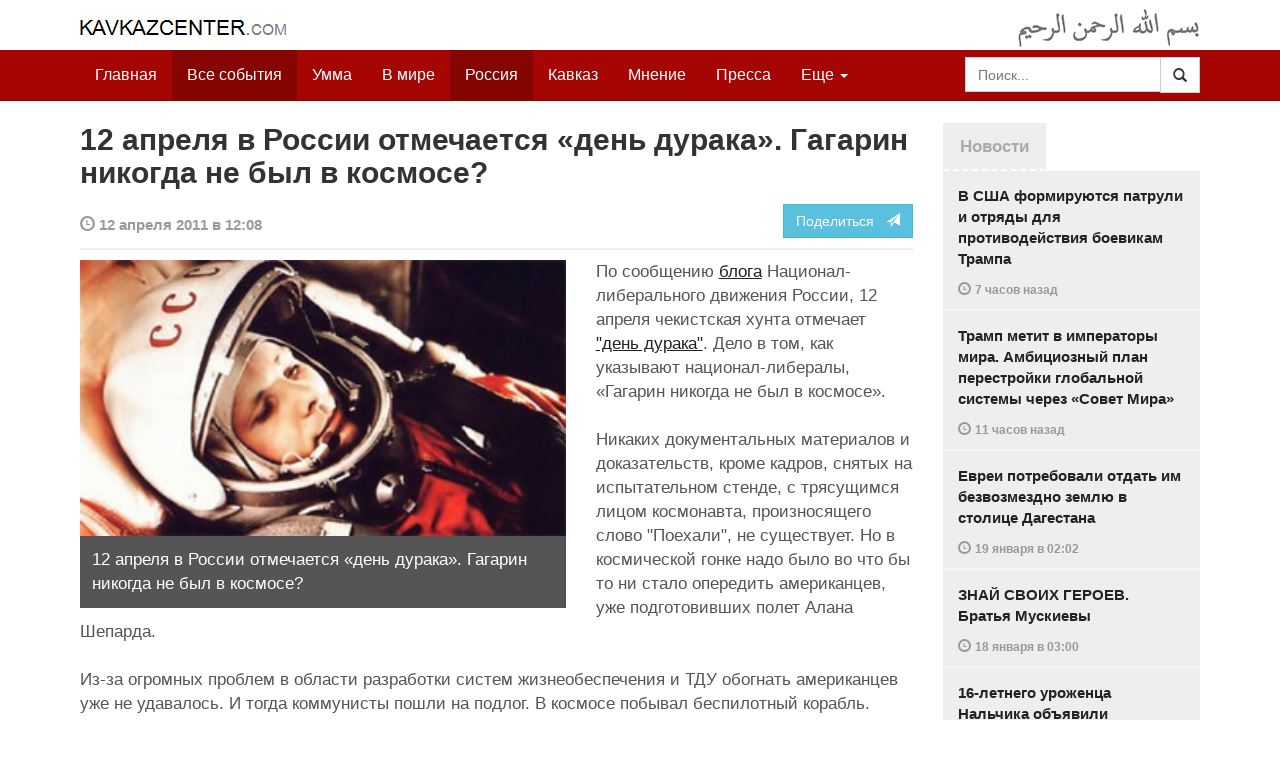

--- FILE ---
content_type: text/html
request_url: https://www.kavkazcenter.com/russ/content/2011/04/12/80676/12-aprelya-v-rossii-otmechaetsya-den-duraka--gagarin-nikogda-ne-byl-v-kosmose.shtml
body_size: 8896
content:
<!DOCTYPE html>
<html lang="ru" prefix="og: http://ogp.me/ns#">
<head>
    <meta charset="utf-8">
    <meta http-equiv="X-UA-Compatible" content="IE=edge">
    <meta name="viewport" content="width=device-width, initial-scale=1">
    <meta name="description" content="Kavkazcenter.com">
    <meta name="author" content="Kavkaz-Center">
    
    <link rel="canonical" href="https://www.kavkazcenter.com/russ/content/2011/04/12/80676/12-aprelya-v-rossii-otmechaetsya-den-duraka--gagarin-nikogda-ne-byl-v-kosmose.shtml">
    <meta property="og:title" content="12 апреля в России отмечается &laquo;день дурака&raquo;. Гагарин никогда не был в космосе? - Kavkazcenter.com" />
    <meta property="og:type" content="article" />
    <meta property="og:description" content="По сообщению блога Национал-либерального движения России, 12 апреля чекистская хунта отмечает " />
    <meta property="og:site_name" content="Kavkazcenter.com" />
    <meta property="og:locale" content="ru_RU" />
    <meta property="og:article:author" content="Kavkazcenter.com" />
    <meta property="og:article:section" content="Россия" />
    <meta property="og:url" content="https://www.kavkazcenter.com/russ/content/2011/04/12/80676/12-aprelya-v-rossii-otmechaetsya-den-duraka--gagarin-nikogda-ne-byl-v-kosmose.shtml" />
    
    <meta property="og:image" content="https://www.kavkazcenter.com/russ/content/2011/04/12/80676_1.jpg" />
    
    
    
    <meta name="twitter:card" content="summary_large_image">
    
    <meta name="twitter:site" content="@newkc14">
    <meta name="twitter:title" content="12 апреля в России отмечается &laquo;день дурака&raquo;. Гагарин никогда не&amp;hellip;">
    <meta name="twitter:description" content="По сообщению блога Национал-либерального движения России, 12 апреля чекистская хунта отмечает " />
    <meta name="twitter:creator" content="@newkc14">
    
    <meta name="twitter:image" content="https://www.kavkazcenter.com/russ/content/2011/04/12/80676_1.jpg">
    

    <meta name="twitter:domain" content="www.kavkazcenter.com">

    <script type="application/ld+json">
    {
        "@context": "http://schema.org"
        ,"@type": "NewsArticle"
        ,"description": "\u041f\u043e \u0441\u043e\u043e\u0431\u0449\u0435\u043d\u0438\u044e \u0431\u043b\u043e\u0433\u0430 \u041d\u0430\u0446\u0438\u043e\u043d\u0430\u043b-\u043b\u0438\u0431\u0435\u0440\u0430\u043b\u044c\u043d\u043e\u0433\u043e \u0434\u0432\u0438\u0436\u0435\u043d\u0438\u044f \u0420\u043e\u0441\u0441\u0438\u0438, 12 \u0430\u043f\u0440\u0435\u043b\u044f \u0447\u0435\u043a\u0438\u0441\u0442\u0441\u043a\u0430\u044f \u0445\u0443\u043d\u0442\u0430 \u043e\u0442\u043c\u0435\u0447\u0430\u0435\u0442 \"\u0434\u0435\u043d\u044c \u0434\u0443\u0440\u0430\u043a\u0430\". \u0414\u0435\u043b\u043e \u0432 \u0442\u043e\u043c, \u043a\u0430\u043a \u0443\u043a\u0430\u0437\u044b\u0432\u0430\u044e\u0442 \u043d\u0430\u0446\u0438\u043e\u043d\u0430\u043b-\u043b\u0438\u0431\u0435\u0440\u0430\u043b\u044b, \u00ab\u0413\u0430\u0433\u0430\u0440\u0438\u043d \u043d\u0438\u043a\u043e\u0433\u0434\u0430 \u043d\u0435 \u0431\u044b\u043b \u0432 \u043a\u043e\u0441\u043c\u043e\u0441\u0435\u00bb. \u041d\u0438\u043a\u0430\u043a\u0438\u0445 \u0434\u043e\u043a\u0443\u043c\u0435\u043d\u0442\u0430\u043b\u044c\u043d\u044b\u0445 \u043c\u0430\u0442\u0435\u0440\u0438\u0430\u043b\u043e\u0432 \u0438&hellip;"
        ,"url": "https://www.kavkazcenter.com/russ/content/2011/04/12/80676/12-aprelya-v-rossii-otmechaetsya-den-duraka--gagarin-nikogda-ne-byl-v-kosmose.shtml"
        ,"publisher": {
            "@type": "Organization",
            "name": "Kavkazcenter.com",
            "logo": "https://www.kavkazcenter.com/favicon-194x194.png"
        }
        ,"headline": "12 \u0430\u043f\u0440\u0435\u043b\u044f \u0432 \u0420\u043e\u0441\u0441\u0438\u0438 \u043e\u0442\u043c\u0435\u0447\u0430\u0435\u0442\u0441\u044f \u00ab\u0434\u0435\u043d\u044c \u0434\u0443\u0440\u0430\u043a\u0430\u00bb. \u0413\u0430\u0433\u0430\u0440\u0438\u043d \u043d\u0438\u043a\u043e\u0433\u0434\u0430 \u043d\u0435 \u0431\u044b\u043b \u0432 \u043a\u043e\u0441\u043c\u043e\u0441\u0435?"
,"image": ["https://www.kavkazcenter.com/russ/content/2011/04/12/80676_1.jpg"]
        ,"thumbnailUrl": ["https://www.kavkazcenter.com/russ/content/2011/04/12/80676t_1.jpg"]
        ,"datePublished": "2011-04-12T12:08:40+04:00"
    }
 </script> 
    
    
    
    <link rel="apple-touch-icon" sizes="57x57" href="/apple-touch-icon-57x57.png?v=0004">
    <link rel="apple-touch-icon" sizes="60x60" href="/apple-touch-icon-60x60.png?v=0004">
    <link rel="apple-touch-icon" sizes="72x72" href="/apple-touch-icon-72x72.png?v=0004">
    <link rel="apple-touch-icon" sizes="76x76" href="/apple-touch-icon-76x76.png?v=0004">
    <link rel="apple-touch-icon" sizes="114x114" href="/apple-touch-icon-114x114.png?v=0004">
    <link rel="apple-touch-icon" sizes="120x120" href="/apple-touch-icon-120x120.png?v=0004">
    <link rel="apple-touch-icon" sizes="144x144" href="/apple-touch-icon-144x144.png?v=0004">
    <link rel="apple-touch-icon" sizes="152x152" href="/apple-touch-icon-152x152.png?v=0004">
    <link rel="apple-touch-icon" sizes="180x180" href="/apple-touch-icon-180x180.png?v=0004">
    <link rel="icon" type="image/png" href="/favicon-32x32.png?v=0004" sizes="32x32">
    <link rel="icon" type="image/png" href="/favicon-194x194.png?v=0004" sizes="194x194">
    <link rel="icon" type="image/png" href="/favicon-96x96.png?v=0004" sizes="96x96">
    <link rel="icon" type="image/png" href="/android-chrome-192x192.png?v=0004" sizes="192x192">
    <link rel="icon" type="image/png" href="/favicon-16x16.png?v=0004" sizes="16x16">
    <link rel="manifest" href="/manifest.json?v=0004">
    <link rel="shortcut icon" href="/favicon.ico?v=0004">
    <meta name="msapplication-TileColor" content="#a50604">
    <meta name="msapplication-TileImage" content="/mstile-144x144.png?v=0004">
    <meta name="theme-color" content="#a50604">
    <link href="/russ/rss/events.xml" rel="alternate" type="application/rss+xml" title="Последние события с Kavkazcenter.com" />
    <link href="/russ/rss/events_091.xml" rel="alternate" type="application/rss+xml" title="[RSS v0.91] Последние события с Kavkazcenter.com" />
    

    
    <title>12 апреля в России отмечается «день дурака». Гагарин никогда не был в космосе? - Kavkazcenter.com</title>
    <!-- Bootstrap core CSS -->
    <link href="/bootstrap.css" rel="stylesheet">
    <!-- Custom styles -->
    <link href="/canvas.css" type="text/css" rel="stylesheet">
    <link href="/slick.css" type="text/css" rel="stylesheet">
    
    <!-- HTML5 shim and Respond.js IE8 support of HTML5 elements and media queries -->
    <!--[if lt IE 9]>
    <script src="https://oss.maxcdn.com/html5shiv/3.7.2/html5shiv.min.js"></script>
    <script src="https://oss.maxcdn.com/respond/1.4.2/respond.min.js"></script>
    <![endif]-->
</head>

<body>

<div class="navbar" style="margin-bottom:0px;border:0px;background-color:#fff">
    <div class="canvas">
        <div class="container-fluid" style="position:relative;white-space:nowrap">
            <a href="/russ"><img src="/kc.png" id="kclogo" title="Kavkazcenter.com"></a>
            <img src="/bismil.png" id="bismil" title="Во имя Аллаха, Милостивого, Милосердного">
        </div>
    </div>
</div>
<!-- Static navbar -->
<div class="navbar navbar-default navbar-static-top" role="navigation">
    <div class="canvas">
        <div class="container-fluid">
            <div class="navbar-header" id="mainnavhead">
                <button data-toggle="collapse" data-target=".navbar-collapse" type="button" class="navbar-toggle collapsed">
                    <span class="sr-only">Навигация</span>
                    <span class="icon-bar"></span>
                    <span class="icon-bar"></span>
                    <span class="icon-bar"></span>
                </button>
            </div>
            <div id="mainnavbar" class="navbar-collapse collapse col-xs-12 col-lg-12" style="width:100%">
                <ul class="nav navbar-nav">
                    <li class="switems"><a href="/russ/">Главная</a></li>
                    <li class="switems active"><a href="/russ/allevents">Все события</a></li>
                    <li class="switems"><a href="/russ/ummah">Умма</a></li>
                    <li class="switems"><a href="/russ/world">В мире</a></li>
                    <li class="switems active"><a href="/russ/russia">Россия</a></li>
                    <li class="switems"><a href="/russ/caucasus">Кавказ</a></li>
                    <li class="switems"><a href="/russ/opinion">Мнение</a></li>
                    <li class="switems"><a href="/russ/press">Пресса</a></li>
                    <li class="switems"><a href="/russ/daawa">Да’ават</a></li>
                    <li class="switems"><a href="/russ/media">Медиа</a></li>
                    <li class="dropdown">
                        <a href="#more" class="dropdown-toggle" data-toggle="dropdown">Еще <span class="caret"></span></a>
                        <ul class="dropdown-menu" role="menu">
                        
                        <li class="switems" style="display:none;"><a href="/russ/">Главная</a></li>
                        <li class="switems active" style="display:none;"><a href="/russ/allevents">Все события</a></li>
                        <li class="switems" style="display:none;"><a href="/russ/ummah">Умма</a></li>
                        <li class="switems" style="display:none;"><a href="/russ/world">В мире</a></li>
                        <li class="switems active" style="display:none;"><a href="/russ/russia">Россия</a></li>
                        <li class="switems" style="display:none;"><a href="/russ/caucasus">Кавказ</a></li>
                        <li class="switems" style="display:none;"><a href="/russ/opinion">Мнение</a></li>
                        <li class="switems" style="display:none;"><a href="/russ/press">Пресса</a></li>
                        <li class="switems" style="display:none;"><a href="/russ/daawa">Да’ават</a></li>
                        <li class="switems" style="display:none;"><a href="/russ/media">Медиа</a></li>
                        <li class="divider"></li>
                        <!--<li class="dropdown-header">Другое</li> -->
                            <li><a href="/russ/archive">Архив</a></li>
                            <li><a href="/russ/feedback">Обратная связь</a></li>
                        </ul>
                    </li>
                </ul>
                <form class="navbar-form navbar-right" id="searchnavbar" data-lang="russ">
                    <div class="input-group">
                        <input class="form-control" type="text" id="searchnavbarinput" placeholder="Поиск...">
                        <div class="input-group-btn">
                            <button type="submit" class="btn btn-default"><i class="glyphicon glyphicon-search" style="line-height: inherit"></i></button>
                        </div>
                      </div>
                </form>
            </div><!--/.nav-collapse -->
        </div>
    </div>
</div>


<div class="canvas">

<div class="container-fluid">
<div class="row">
<div class="col-xs-12 col-md-8 col-lg-9"> 
    <div class="article" style="margin-bottom:25px;padding:0px;">
        <div class="container-fluid">
            <div class="row">
                <div class="col-xs-12" style="padding:0px;margin:0px 0px 10px 0px">
                    <h2 id="main-title">12 апреля в России отмечается «день дурака». Гагарин никогда не был в космосе?</h2>
                </div>
                <div id="main-article" class="col-xs-12 col-lg-12" style="margin:0px;padding:0px">
                    
<div class="container-fluid nopadding">
    <div class="row" style="margin-top:5px">
        <div style="padding-top: 10px; color:#999;font-size:0.9em;font-weight:600" class="col-xs-12 col-sm-9">
            <span class="glyphicon glyphicon-time"></span> 12 апреля 2011 в 12:08
            
        </div>
        <div class="col-xs-12 col-sm-3">
            <a class="hidden-xs btn btn-info pull-right" href="#shareit">Поделиться &nbsp; <span class="glyphicon glyphicon-send"></span></a>
            <a class="visible-xs btn btn-info col-xs-6" style="margin-top:10px" href="#shareit">Поделиться &nbsp; <span class="glyphicon glyphicon-send"></span></a>
        </div>
    </div>
</div>
<div style="margin:10px 0px;border-top:2px solid #eee"></div>  
                    
                    <div style="margin:0px 30px 10px 0px;padding:0px;" class="col-xs-12 col-lg-7 pull-left">
                        <img width="100%" alt="" src="/russ/content/2011/04/12/80676_1.jpg">
                        <div style="background-color:#555;padding:12px;color:#fff;">
                            
                            12 апреля в России отмечается «день дурака». Гагарин никогда не был в космосе?
                            
                        </div>
                        <div class="hidden-lg" style="margin-bottom:20px"></div>
                    </div>
                    
                    <div id="article-text">
                        <p>По сообщению <a href="http://community.livejournal.com/nationalliberal/722613.html">блога</a> Национал-либерального движения России, 12 апреля чекистская хунта отмечает <a href="http://content.foto.mail.ru/mail/svh67/_myphoto/s-691.png">"день дурака"</a>. Дело в том, как указывают национал-либералы, «Гагарин никогда не был в космосе».</p>

<p>Никаких документальных материалов и доказательств, кроме кадров, снятых на испытательном стенде, с трясущимся лицом космонавта, произносящего слово "Поехали", не существует. Но в космической гонке надо было во что бы то ни стало опередить американцев, уже подготовивших полет Алана Шепарда.</p>

<p>Из-за огромных проблем в области разработки систем жизнеобеспечения и ТДУ обогнать американцев уже не удавалось. И тогда коммунисты пошли на подлог. В космосе побывал беспилотный корабль.</p>

<p>Не выдержав груза незаслуженной славы, Гагарин начал пить, вести распутный образ жизни и в любой момент мог выдать страшную советскую тайну. Поэтому была успешно проведена операция по его ликвидации.</p>

<p>Подробный разбор несуразностей и противоречий, связанных с полётом Гагарина.</p>

<p>На <a href="http://www.geschichteinchronologie.ch/atmosphaerenfahrt/04-01_Gagarin-fake-wrong-radio-transmission-no-camera-ENGL.html">английском</a>. На <a href="http://www.geschichteinchronologie.ch/atmosphaerenfahrt/04-01_Gagarin-gelogen-falsche-funksprueche-keine-kamera.html">немецком</a>. На <a href="http://www.geschichteinchronologie.ch/atmosphaerenfahrt-ESP/04-01_Gagarin-mentido-radiomensajes-falsos-no-camara.html">испанском</a>.</p>

<p>Судя по всему, ни в каком космосе Гагарин не был, а всего лишь выпрыгнул с парашютом из самолёта, сымитировав "возвращение из космоса". Недаром совки годами скрывали тот факт, что космонавт "Востока" при приземлении катапультировался из корабля. Видимо, боялись, что раскусят их аферу с Гагариным.</p>

<p>А здесь вся правда о мнимом полёте Гагарина на русском (писал болгарин):</p>

<p><a href="http://imho.ws/showthread.php?t=100348">http://imho.ws/showthread.php?t=100348</a></p>
<p><a href="http://forum.ru-board.com/topic.cgi?forum=29&amp;topic=5066">http://forum.ru-board.com/topic.cgi?forum=29&amp;topic=5066</a></p>

<p>указывает сайт национал-либералов.</p>

<p>К русскому "дню дурака" национал-либералы выпустили большой красочный <a href="http://content.foto.mail.ru/mail/svh67/_myphoto/s-691.png">плакат</a>.</p>

<p><b>Отдел мониторинга</b></p>
<p><b>КЦ</b></p>
                    </div>
                </div>
            </div>
        </div>
    </div><!--/article-->    
<a name="shareit"></a>
<div style="margin-bottom:10px;border-top:4px solid #eee"></div>
<div class="container-fluid nopadding">
    <div class="row">
        <div class="col-xs-12">
            <a href="https://twitter.com/intent/tweet?text=12%20%D0%B0%D0%BF%D1%80%D0%B5%D0%BB%D1%8F%20%D0%B2%20%D0%A0%D0%BE%D1%81%D1%81%D0%B8%D0%B8%20%D0%BE%D1%82%D0%BC%D0%B5%D1%87%D0%B0%D0%B5%D1%82%D1%81%D1%8F%20%C2%AB%D0%B4%D0%B5%D0%BD%D1%8C%20%D0%B4%D1%83%D1%80%D0%B0%D0%BA%D0%B0%C2%BB.%20%D0%93%D0%B0%D0%B3%D0%B0%D1%80%D0%B8%D0%BD%20%D0%BD%D0%B8%D0%BA%D0%BE%D0%B3%D0%B4%D0%B0%20%D0%BD%D0%B5%20%D0%B1%D1%8B%D0%BB%20%D0%B2%20%D0%BA%D0%BE%D1%81%D0%BC%D0%BE%D1%81%D0%B5%3F&url=http%3A%2F%2Fwww.kavkazcenter.com%2Fruss%2Fcontent%2F2011%2F04%2F12%2F80676.shtml">
                <img style="margin-right:4px" src="https://imgs2.kavkazcenter.com/social-icons/twitter_48.png">
            </a>
            <a data-href="http://www.kavkazcenter.com/russ/content/2011/04/12/80676/12-aprelya-v-rossii-otmechaetsya-den-duraka--gagarin-nikogda-ne-byl-v-kosmose.shtml" href="https://plus.google.com/share?url=http%3A%2F%2Fwww.kavkazcenter.com%2Fruss%2Fcontent%2F2011%2F04%2F12%2F80676%2F12-aprelya-v-rossii-otmechaetsya-den-duraka--gagarin-nikogda-ne-byl-v-kosmose.shtml&hl=ru">
                <img style="margin-right:4px" src="https://imgs2.kavkazcenter.com/social-icons/google-plus_48.png">
            </a>
            <a href="http://www.linkedin.com/shareArticle?mini=true&url=http%3A%2F%2Fwww.kavkazcenter.com%2Fruss%2Fcontent%2F2011%2F04%2F12%2F80676%2F12-aprelya-v-rossii-otmechaetsya-den-duraka--gagarin-nikogda-ne-byl-v-kosmose.shtml&title=12%20%D0%B0%D0%BF%D1%80%D0%B5%D0%BB%D1%8F%20%D0%B2%20%D0%A0%D0%BE%D1%81%D1%81%D0%B8%D0%B8%20%D0%BE%D1%82%D0%BC%D0%B5%D1%87%D0%B0%D0%B5%D1%82%D1%81%D1%8F%20%C2%AB%D0%B4%D0%B5%D0%BD%D1%8C%20%D0%B4%D1%83%D1%80%D0%B0%D0%BA%D0%B0%C2%BB.%20%D0%93%D0%B0%D0%B3%D0%B0%D1%80%D0%B8%D0%BD%20%D0%BD%D0%B8%D0%BA%D0%BE%D0%B3%D0%B4%D0%B0%20%D0%BD%D0%B5%20%D0%B1%D1%8B%D0%BB%20%D0%B2%20%D0%BA%D0%BE%D1%81%D0%BC%D0%BE%D1%81%D0%B5%3F">
                <img style="margin-right:4px" src="https://imgs2.kavkazcenter.com/social-icons/linkedin_48.png">
            </a>
            <a href="https://www.facebook.com/sharer/sharer.php?u=http%3A%2F%2Fwww.kavkazcenter.com%2Fruss%2Fcontent%2F2011%2F04%2F12%2F80676%2F12-aprelya-v-rossii-otmechaetsya-den-duraka--gagarin-nikogda-ne-byl-v-kosmose.shtml">
                <img style="margin-right:4px" src="https://imgs2.kavkazcenter.com/social-icons/facebook_48.png">
            </a>
            <a href="mailto:?subject=%D0%9F%D1%80%D0%B5%D0%B4%D0%BB%D0%BE%D0%B6%D0%B5%D0%BD%D0%B8%D0%B5%20%D1%81%D1%82%D0%B0%D1%82%D1%8C%D0%B8%20c%20Kavkazcenter.com&body=12%20%D0%B0%D0%BF%D1%80%D0%B5%D0%BB%D1%8F%20%D0%B2%20%D0%A0%D0%BE%D1%81%D1%81%D0%B8%D0%B8%20%D0%BE%D1%82%D0%BC%D0%B5%D1%87%D0%B0%D0%B5%D1%82%D1%81%D1%8F%20%C2%AB%D0%B4%D0%B5%D0%BD%D1%8C%20%D0%B4%D1%83%D1%80%D0%B0%D0%BA%D0%B0%C2%BB.%20%D0%93%D0%B0%D0%B3%D0%B0%D1%80%D0%B8%D0%BD%20%D0%BD%D0%B8%D0%BA%D0%BE%D0%B3%D0%B4%D0%B0%20%D0%BD%D0%B5%20%D0%B1%D1%8B%D0%BB%20%D0%B2%20%D0%BA%D0%BE%D1%81%D0%BC%D0%BE%D1%81%D0%B5%3F%0D%0Ahttp%3A%2F%2Fwww.kavkazcenter.com%2Fruss%2Fcontent%2F2011%2F04%2F12%2F80676%2F12-aprelya-v-rossii-otmechaetsya-den-duraka--gagarin-nikogda-ne-byl-v-kosmose.shtml">
                <img style="margin-right:4px" src="https://imgs2.kavkazcenter.com/social-icons/email_48.png">
            </a>
        </div>
    </div>
</div>
<div style="margin:10px 0px 20px 0px;border-top:4px solid #eee"></div>
    
    <div class="visible-xs" style="height:20px;"></div>
    
    <div class="container-fluid nopadding">
        <div class="row">
            <div class="col-xs-12">
                <a id="commentaries"></a>
                <div role="tabpanel"><!--start-tabpanel-->
                    <ul class="nav nav-tabs" role="tablist" id="article-tabs">
                        <li role="presentation" class="active"><a href="#similar" aria-controls="similar" role="tab" data-toggle="tab" style="color:#aaa;font-weight:600">Публикации по теме</a></li>
                        <li role="presentation"><a href="#comments" aria-controls="comments" role="tab" data-toggle="tab" id="toggle-comments" style="color:#aaa;font-weight:600" data-url="russ/comments/80676">Комментарии &nbsp;&nbsp;
                        <span class="badge badge-comments pull-right">0</span>
                        </a>
                        </li>
                    </ul>
                     <div class="tab-content">
                        <div role="tabpanel" class="tab-pane fade in active" id="similar">
                            <div style="margin-bottom:10px;border-top:4px solid #eee"></div>
                            
                            <div style="padding:0px 0px 15px 0px">
                                <div style="height:10px"></div>
                                <a href="/russ/content/2010/11/16/76560/o-shizofrenike-tsiolkovskom-vrune-gagarine-alkogolike-lomonosove-i-mnogom-mnogom-drugom.shtml" class="similar-art">
                                    <span style="font-size:16px;font-weight:600;">
                                        О шизофренике Циолковском, вруне Гагарине, алкоголике Ломоносове и многом, многом другом
                                    </span>
                                    <p class="pubdate" style="margin:5px 0px 0px 0px">
                                        Россия » Пресса // 16 ноября 2010 в 21:21
                                    </p>
                                </a>
                            </div>
                            
                            <div style="padding:0px 0px 15px 0px">
                                <div style="height:10px"></div>
                                <a href="/russ/content/2010/10/24/76065/mif-o-gerojke-zoe-kosmodemyanskoj-vo-pervykh---ne-zoya-i-ne-kosmodemyanskaya-.shtml" class="similar-art">
                                    <span style="font-size:16px;font-weight:600;">
                                        Миф о «геройке» Зое Космодемьянской: Во-первых - не Зоя, и не Космодемьянская.
                                    </span>
                                    <p class="pubdate" style="margin:5px 0px 0px 0px">
                                        Россия » Пресса // 24 октября 2010 в 13:40
                                    </p>
                                </a>
                            </div>
                            
                            <div style="padding:0px 0px 15px 0px">
                                <div style="height:10px"></div>
                                <a href="/russ/content/2010/01/25/70243/russkaya-istoriya--za-stalina-kolkhozy-i-gulag-voevali-russkie-verblyudy.shtml" class="similar-art">
                                    <span style="font-size:16px;font-weight:600;">
                                        РУССКАЯ ИСТОРИЯ. За Сталина, колхозы и ГУЛАГ воевали «русские» верблюды
                                    </span>
                                    <p class="pubdate" style="margin:5px 0px 0px 0px">
                                        Россия » Все события // 25 января 2010 в 13:02
                                    </p>
                                </a>
                            </div>
                            
                            <div style="padding:0px 0px 15px 0px">
                                <div style="height:10px"></div>
                                <a href="/russ/content/2009/01/01/63149/poisk-novogo-idola-dlya-russkikh-zavershilsya.shtml" class="similar-art">
                                    <span style="font-size:16px;font-weight:600;">
                                        Поиск нового идола для русских завершился?
                                    </span>
                                    <p class="pubdate" style="margin:5px 0px 0px 0px">
                                        Россия » Мнение // 1 января 2009 в 11:29
                                    </p>
                                </a>
                            </div>
                            
                            <div style="padding:0px 0px 15px 0px">
                                <div style="height:10px"></div>
                                <a href="/russ/content/2008/12/29/63088/imenem-rossii-stal-ubijtsa-sobstvennogo-syna-i-karatel-russkogo-naroda.shtml" class="similar-art">
                                    <span style="font-size:16px;font-weight:600;">
                                        «Именем России» стал убийца собственного сына и каратель русского народа
                                    </span>
                                    <p class="pubdate" style="margin:5px 0px 0px 0px">
                                        Россия » Мнение // 29 декабря 2008 в 10:28
                                    </p>
                                </a>
                            </div>
                            
                        </div><!--/similar-tab-->

                        <div role="tabpanel" class="tab-pane fade" id="comments">


                            
                        </div>
                    </div><!--//tabcontrol-->
                </div><!--//tabpanel-->
            </div>            
        </div><!--/row-->
    </div><!--/similar-and-comments-container-->
    
    <div class="container-fluid nopadding visible-sm visible-xs" id="lnews-small">
        <div class="row">
            <div class="col-xs-12" id="lnews-content-wrap" style="margin-top:30px;">
                <ul class="nav nav-tabs" role="tablist">
                    <li class="active"><a href="#" style="color:#aaa;font-weight:600">Новости</a></li>
                </ul>
            </div>
        </div>
    </div>
    
</div><!--/article-similar-comments-->


    <div class="col-md-4 col-lg-3 hidden-xs hidden-sm" id="lnews-big">
        <ul class="nav nav-tabs" role="tablist">
            <li class="active"><a href="#" style="color:#aaa;font-weight:600">Новости</a></li>
        </ul>
        <div class="list-group" id="lnews-content">
        
            <a href="/russ/content/2026/01/20/123533/v-ssha-formiruyutsya-patruli-i-otryady-dlya-protivodejstviya-boevikam-trampa.shtml" class="list-group-item">В США формируются патрули и отряды для противодействия боевикам Трампа
                <p class="pubdate">
                    <span class="glyphicon glyphicon-time"></span> <span class="timeago" title="2026-01-20T20:40:36+03:00">20 января  в 20:40</span>
                    
                </p>
            </a>
            
            

        
            <a href="/russ/content/2026/01/20/123532/tramp-metit-v-imperatory-mira--ambitsioznyj-plan-perestrojki-globalnoj-sistemy-cherez-sovet-mira.shtml" class="list-group-item">Трамп метит в императоры мира. Амбициозный план перестройки глобальной системы через «Совет Мира»
                <p class="pubdate">
                    <span class="glyphicon glyphicon-time"></span> <span class="timeago" title="2026-01-20T16:40:21+03:00">20 января  в 16:40</span>
                    
                </p>
            </a>
            
            

        
            <a href="/russ/content/2026/01/19/123531/evrei-potrebovali-otdat-im-bezvozmezdno-zemlyu-v-stolitse-dagestana.shtml" class="list-group-item">Евреи потребовали отдать им безвозмездно землю в столице Дагестана
                <p class="pubdate">
                    <span class="glyphicon glyphicon-time"></span> <span class="timeago" title="2026-01-19T02:02:43+03:00">19 января  в 02:02</span>
                    
                </p>
            </a>
            
            

        
            <a href="/russ/content/2026/01/18/123530/znaj-svoikh-geroev--bratya-muskievy.shtml" class="list-group-item">ЗНАЙ СВОИХ ГЕРОЕВ. Братья Мускиевы
                <p class="pubdate">
                    <span class="glyphicon glyphicon-time"></span> <span class="timeago" title="2026-01-18T03:00:15+03:00">18 января  в 03:00</span>
                    
                </p>
            </a>
            
            

        
            <a href="/russ/content/2026/01/17/123529/16-letnego-urozhentsa-nalchika-obyavili-terroristom--zasekrechennoe-dtp-i-pokhischenie-v-okkupirovannoj-chechne.shtml" class="list-group-item">16-летнего уроженца Нальчика объявили «террористом». Засекреченное ДТП и похищение в оккупированной Чечне
                <p class="pubdate">
                    <span class="glyphicon glyphicon-time"></span> <span class="timeago" title="2026-01-17T21:05:37+03:00">17 января  в 21:05</span>
                    
                </p>
            </a>
            
            

        
            <a href="/russ/content/2026/01/17/123528/london-gotovitsya-k-bolshoj-vojne.shtml" class="list-group-item">Лондон готовится к большой войне
                <p class="pubdate">
                    <span class="glyphicon glyphicon-time"></span> <span class="timeago" title="2026-01-17T14:24:07+03:00">17 января  в 14:24</span>
                    
                </p>
            </a>
            
            

        
            <a href="/russ/content/2026/01/16/123527/evropejskie-vojska-v-grenlandii-gotovyatsya-otrazit-agressiyu-ssha.shtml" class="list-group-item">Европейские войска в Гренландии готовятся отразить агрессию США
                <p class="pubdate">
                    <span class="glyphicon glyphicon-time"></span> <span class="timeago" title="2026-01-16T01:05:17+03:00">16 января  в 01:05</span>
                    
                </p>
            </a>
            
            

        
        </div>
    </div>
    
    
    
    
    <div class="col-xs-12 col-sm-4 col-lg-3 hidden-xs hidden-sm pull-right" style="margin-top:20px;">
        <ul class="nav nav-tabs" role="tablist">
            <li class="active"><a href="#" style="color:#aaa;font-weight:600">Актуально</a></li>
        </ul>
        <div class="list-group">
        
            <a href="/russ/content/2025/05/03/123023/ot-demokratii-k-tekhnofeodalizmu.shtml" class="list-group-item headline">
                <img style="margin-bottom:10px" width="100%" alt="«От демократии к технофеодализму»" src="/russ/content/2025/05/03/123023_1.jpg">
                <div>«От демократии к технофеодализму»</div>
            </a>
        
            <a href="/russ/content/2022/11/22/121157/movladi-udugov-shariat-v-ramkakh-demokratii-legitimnost-i-gosudarstvo-dvukh-uschelij--chast1-chast2.shtml" class="list-group-item headline">
                <img style="margin-bottom:10px" width="100%" alt="Мовлади Удугов: Шариат в рамках демократии, легитимность и государство двух ущелий. Часть1, Часть2" src="/russ/content/2022/11/22/121157_1.jpg">
                <div>Мовлади Удугов: Шариат в рамках демократии, легитимность и государство двух ущелий. Часть1, Часть2</div>
            </a>
        
            <a href="/russ/content/2018/10/06/117370/dokku-abu-usman-shamil-sprosil-menya-kogda-ty-stanesh-amirom-ty-obyavish-imárat.shtml" class="list-group-item headline">
                <img style="margin-bottom:10px" width="100%" alt="Докку Абу Усман: Шамиль спросил меня: «Когда ты станешь Амиром, ты объявишь Има&amp;#769;рат?" src="/russ/content/2018/10/06/117370_1.jpg">
                <div>Докку Абу Усман: Шамиль спросил меня: «Когда ты станешь Амиром, ты объявишь Има&#769;рат?</div>
            </a>
        
            <a href="/russ/content/2024/12/20/122766/vazhno-dlya-musulman!--o-planakh-po-vnedreniyu-demokraticheskogo-islama.shtml" class="list-group-item headline">
                <img style="margin-bottom:10px" width="100%" alt="Важно для мусульман!  О планах по внедрению «демократического Ислама»" src="/russ/content/2024/12/20/122766_1.jpg">
                <div>Важно для мусульман!  О планах по внедрению «демократического Ислама»</div>
            </a>
        
        </div>
    </div>
    


</div><!--/row-->

<hr>

<footer>
<p>&copy; Kavkazcenter.com 2020</p>
</footer>

</div><!--/.container-->

</div><!--/canvas-->

<div class="device-xs visible-xs"></div>
<div class="device-sm visible-sm"></div>
<div class="device-md visible-md"></div>
<div class="device-lg visible-lg"></div>

<!-- Bootstrap core JavaScript
================================================== -->
<!-- Placed at the end of the document so the pages load faster -->
<script src="/assets/js/jquery-1.11.1.min.js"></script>
<script src="/assets/js/jquery.timeago.js"></script>
<script src="/assets/js/jquery.timeago.ru.js"></script>
<script src="/assets/js/bootstrap.min.js"></script>
<script src="/assets/js/jquery.validate.min.js"></script>
<script src="/assets/js/jquery.form.min.js"></script>
<script src="/assets/js/navbar.js"></script>
<script src="/article.js"></script>
<script>setclock("2026, 01, 21, 03, 17");</script>
<script defer src="https://static.cloudflareinsights.com/beacon.min.js/vcd15cbe7772f49c399c6a5babf22c1241717689176015" integrity="sha512-ZpsOmlRQV6y907TI0dKBHq9Md29nnaEIPlkf84rnaERnq6zvWvPUqr2ft8M1aS28oN72PdrCzSjY4U6VaAw1EQ==" data-cf-beacon='{"version":"2024.11.0","token":"300bca3294a846a186471a55c7708ba7","r":1,"server_timing":{"name":{"cfCacheStatus":true,"cfEdge":true,"cfExtPri":true,"cfL4":true,"cfOrigin":true,"cfSpeedBrain":true},"location_startswith":null}}' crossorigin="anonymous"></script>
</body>
</html>
